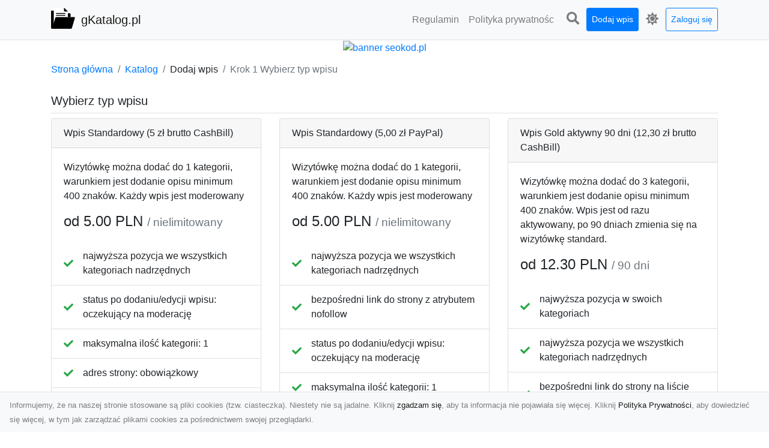

--- FILE ---
content_type: text/html; charset=UTF-8
request_url: https://gkatalog.pl/dirs/create/1
body_size: 6872
content:
<!DOCTYPE html><html lang="pl"><head> <title>Krok 1 - Wybierz typ wpisu - gKatalog.pl - internetowy katalog stron</title> <meta charset="utf-8"> <meta name="viewport" content="width=device-width, initial-scale=1, shrink-to-fit=no"> <meta name="description" content="Wybierz typ wpisu. Przeglądaj różnorodne strony internetowe w katalogu. Znajdź informacje, produkty i usługi, które Cię interesują. Dołącz już dziś i odkryj nowe witryny online!"> <meta name="keywords" content="wybierz typ wpisu"> <meta name="robots" content="index"> <meta name="robots" content="follow"> <meta property="og:title" content=""> <meta property="og:description" content=""> <meta property="og:type" content=""> <meta property="og:image" content=""> <meta property="og:url" content="https://gkatalog.pl/dirs/create/1"> <meta name="csrf-token" content="mVFqNqEcoEjZsYDJoCptzMpGjtzIOKXrzRr3cy4D"> <link rel="canonical" href="https://gkatalog.pl/dirs/create/1"> <link rel="apple-touch-icon" sizes="180x180" href="https://gkatalog.pl/images/vendor/idir/icons/apple-touch-icon.png"> <link rel="icon" type="image/png" sizes="32x32" href="https://gkatalog.pl/images/vendor/idir/icons/favicon-32x32.png"> <link rel="icon" type="image/png" sizes="192x192" href="https://gkatalog.pl/images/vendor/idir/icons/android-chrome-192x192.png"> <link rel="icon" type="image/png" sizes="16x16" href="https://gkatalog.pl/images/vendor/idir/icons/favicon-16x16.png"> <link rel="manifest" href="https://gkatalog.pl/images/vendor/idir/icons/site.webmanifest"> <link rel="mask-icon" href="https://gkatalog.pl/images/vendor/idir/icons/safari-pinned-tab.svg" color="#5bbad5"> <link rel="shortcut icon" href="https://gkatalog.pl/images/vendor/idir/icons/favicon.ico"> <meta name="msapplication-TileColor" content="#2d89ef"> <meta name="msapplication-config" content="https://gkatalog.pl/images/vendor/idir/icons/browserconfig.xml"> <meta name="theme-color" content="#ffffff"> <link href="https://gkatalog.pl/css/vendor/idir/vendor/vendor.css?id=49a497a83d78cfce5d13057c5a7b736b" rel="stylesheet"> <link href="https://gkatalog.pl/css/vendor/idir/web/web.css?id=fd3378601c4c6ba261e4b91c8f44460f" rel="stylesheet"> <link href="https://gkatalog.pl/css/custom/web/web.css" rel="stylesheet"> <script src="https://gkatalog.pl/js/vendor/idir/vendor/vendor.js?id=bc1ef286562eff417d07ec0be502a77b" defer></script> <script src="https://gkatalog.pl/js/vendor/idir/web/web.js?id=313dd38fa18dd32b4b94e7f4374e014f" defer></script> <script src="https://gkatalog.pl/js/custom/web/web.js" defer></script></head><body> <nav class="navbar menu navbar-expand-md navbar-light bg-light fixed-top border-bottom"> <div class="container"> <div class="d-flex flex-grow-1 navbar-search pr-3 pr-md-0"> <div id="navbar-logo" class="flex-grow-1 mr-2"> <a href="/" class="navbar-brand" title="gKatalog.pl - internetowy katalog stron"> <img src="https://gkatalog.pl/images/vendor/idir/logo.svg" class="pb-1 logo" alt="gKatalog.pl" title="gKatalog.pl - internetowy katalog stron" > <span class="pl-1 d-none d-lg-inline"> gKatalog.pl </span> </a></div> <form id="search-form" method="GET" action="https://gkatalog.pl/search" class="my-auto w-100 hide search" > <div class="input-group"> <input id="typeahead" data-route="https://gkatalog.pl/api/tags/index" type="text" name="search" class="form-control border-right-0" placeholder="Szukaj... [min 3 znaki]" value="" autocomplete="off" > <select class="custom-select" name="source"> <option value="post" > blog </option> <option value="dir" selected> katalog </option> </select> <span class="input-group-append"> <button class="btn btn-outline-secondary border border-left-0" type="submit" disabled > <i class="fa fa-search"></i> </button> </span> </div> </form> <div class="my-auto"> <ul class="navbar-nav"> <li class="nav-item d-sm-inline d-md-none ml-2"> <a href="#" class="nav-link search-toggler" style="margin-top:2px;" role="button"> <i class="fa fa-lg fa-search"></i></a> </li> </ul> </div> <a href="#" id="navbar-toggle" class="my-auto navbar-toggler" role="button"> <span class="navbar-toggler-icon"></span></a> </div> <div class="navbar-collapse scroll collapse flex-grow-0 justify-content-end"> <ul id="pages-toggle" class="navbar-nav pr-3 pr-md-1"> <li class="nav-item dropdown "> <a href="https://gkatalog.pl/pages/regulamin" title="Regulamin" class="nav-link " > <span class="d-md-inline d-none">Regulamin</span> <span class="d-md-none d-inline">Regulamin</span> </a> </li> <li class="nav-item dropdown "> <a href="https://gkatalog.pl/pages/polityka-prywatnosci" title="Polityka prywatności" class="nav-link " > <span class="d-md-inline d-none">Polityka prywatnośc</span> <span class="d-md-none d-inline">Polityka prywatności</span> </a> </li> </ul> <ul class="navbar-nav pr-3 pr-md-0"> <li class="nav-item d-none d-md-inline mr-1"> <a href="#" class="nav-link search-toggler" style="margin-top:2px;" role="button"> <i class="fa fa-lg fa-search"></i></a> </li> <li class="nav-item mr-sm-0 mr-md-1 my-2 my-md-0"> <a class="nav-link btn btn-sm btn-primary text-white" href="https://gkatalog.pl/dirs/create/1" role="button" > Dodaj wpis </a> </li> <li class="nav-item dropdown"> <a class="nav-link text-nowrap" href="#" role="button" id="dropdown-multi-theme" data-toggle="dropdown" aria-haspopup="true" aria-expanded="false"> <span class="fas fa-lg fa-icore-light"></span> <span class="d-inline d-md-none">Jasny</span></a><div class="dropdown-menu dropdown-menu-right" id="dropdown-multi-theme-toggle" aria-labelledby="dropdown-multi-theme"> <h6 class="dropdown-header"> Zmień motyw: </h6> <a class="dropdown-item active" data-theme="light" href="#light" title="Jasny" > <span class="fas fa-icore-light"></span> <span>Jasny</span> </a> <a class="dropdown-item " data-theme="dark" href="#dark" title="Ciemny" > <span class="fas fa-icore-dark"></span> <span>Ciemny</span> </a> </div> </li> <li class="nav-item dropdown "> <a class="nav-link btn btn-sm btn-outline-primary text-nowrap text-center text-primary ml-md-1" href="https://gkatalog.pl/login" role="button" title="Zaloguj się" > Zaloguj się </a> </li> </ul> </div> </div></nav><div class="menu-height"></div> <div class="content"> <center><a href="https://seokod.pl" rel="nofallow" target="_blank" title="Dodaj stronę do 50 katalogów stron www"><img src="https://seokod.pl/b/black.webp" alt="banner seokod.pl"></a></center> <div class="container"> <nav aria-label="breadcrumb"> <ol class="breadcrumb bg-white px-0"> <li class="breadcrumb-item"> <a href="https://gkatalog.pl" title="Strona główna" > Strona główna </a> </li> <li class="breadcrumb-item"> <a href="https://gkatalog.pl/dirs/index" title="Dodaj wpis" > Katalog </a></li><li class="breadcrumb-item"> Dodaj wpis</li><li class="breadcrumb-item active" aria-current="page"> Krok 1 Wybierz typ wpisu</li> </ol> </nav></div> <div class="container"> <h3 class="h5 border-bottom pb-2"> Wybierz typ wpisu </h3> <div class="row"> <div class="col-lg-4 col-md-6 mb-4"> <div class="card h-100"> <div class="card-header"> Wpis Standardowy (5 zł brutto CashBill)</div><div> <div class="card-body flex-wrap"> <p class="card-text">Wizytówkę można dodać do 1 kategorii, warunkiem jest dodanie opisu minimum 400 znaków. Każdy wpis jest moderowany</p> <p class="card-text h4"> od 5.00 PLN <small class="text-muted">/ nielimitowany</small> </p> </div> <ul class="list-group list-group-flush"> <li class="list-group-item d-flex"> <i class="fas fa-check my-auto text-success"></i> <div class="ml-3">najwyższa pozycja we wszystkich kategoriach nadrzędnych</div> </li> <li class="list-group-item d-flex"> <i class="fas fa-check my-auto text-success"></i> <div class="ml-3"> <span>status po dodaniu/edycji wpisu:</span> <span>oczekujący na moderację</span> </div> </li> <li class="list-group-item d-flex"> <i class="fas fa-check my-auto text-success"></i> <div class="ml-3"> <span>maksymalna ilość kategorii:</span> <span>1</span> </div> </li> <li class="list-group-item d-flex"> <i class="fas fa-check my-auto text-success"></i> <div class="ml-3"> <span>adres strony:</span> <span>obowiązkowy</span> </div> </li> <li class="list-group-item d-flex"> <i class="fas fa-check my-auto text-success"></i> <div class="ml-3"> <span>link zwrotny:</span> <span>brak</span> </div> </li> </ul></div> <div class="card-footer mt-auto "> <a href="https://gkatalog.pl/dirs/group/6/create/2" class="btn btn-link" > Wybierz grupę &raquo; </a> </div> </div> </div> <div class="col-lg-4 col-md-6 mb-4"> <div class="card h-100"> <div class="card-header"> Wpis Standardowy (5,00 zł PayPal)</div><div> <div class="card-body flex-wrap"> <p class="card-text">Wizytówkę można dodać do 1 kategorii, warunkiem jest dodanie opisu minimum 400 znaków. Każdy wpis jest moderowany</p> <p class="card-text h4"> od 5.00 PLN <small class="text-muted">/ nielimitowany</small> </p> </div> <ul class="list-group list-group-flush"> <li class="list-group-item d-flex"> <i class="fas fa-check my-auto text-success"></i> <div class="ml-3">najwyższa pozycja we wszystkich kategoriach nadrzędnych</div> </li> <li class="list-group-item d-flex"> <i class="fas fa-check my-auto text-success"></i> <div class="ml-3">bezpośredni link do strony z atrybutem nofollow</div> </li> <li class="list-group-item d-flex"> <i class="fas fa-check my-auto text-success"></i> <div class="ml-3"> <span>status po dodaniu/edycji wpisu:</span> <span>oczekujący na moderację</span> </div> </li> <li class="list-group-item d-flex"> <i class="fas fa-check my-auto text-success"></i> <div class="ml-3"> <span>maksymalna ilość kategorii:</span> <span>1</span> </div> </li> <li class="list-group-item d-flex"> <i class="fas fa-check my-auto text-success"></i> <div class="ml-3"> <span>adres strony:</span> <span>obowiązkowy</span> </div> </li> <li class="list-group-item d-flex"> <i class="fas fa-check my-auto text-success"></i> <div class="ml-3"> <span>link zwrotny:</span> <span>brak</span> </div> </li> </ul></div> <div class="card-footer mt-auto "> <a href="https://gkatalog.pl/dirs/group/2/create/2" class="btn btn-link" > Wybierz grupę &raquo; </a> </div> </div> </div> <div class="col-lg-4 col-md-6 mb-4"> <div class="card h-100"> <div class="card-header"> Wpis Gold aktywny 90 dni (12,30 zł brutto CashBill)</div><div> <div class="card-body flex-wrap"> <p class="card-text">Wizytówkę można dodać do 3 kategorii, warunkiem jest dodanie opisu minimum 400 znaków. Wpis jest od razu aktywowany, po 90 dniach zmienia się na wizytówkę standard.</p> <p class="card-text h4"> od 12.30 PLN <small class="text-muted">/ 90 dni</small> </p> </div> <ul class="list-group list-group-flush"> <li class="list-group-item d-flex"> <i class="fas fa-check my-auto text-success"></i> <div class="ml-3">najwyższa pozycja w swoich kategoriach</div> </li> <li class="list-group-item d-flex"> <i class="fas fa-check my-auto text-success"></i> <div class="ml-3">najwyższa pozycja we wszystkich kategoriach nadrzędnych</div> </li> <li class="list-group-item d-flex"> <i class="fas fa-check my-auto text-success"></i> <div class="ml-3">bezpośredni link do strony na liście wpisów</div> </li> <li class="list-group-item d-flex"> <i class="fas fa-check my-auto text-success"></i> <div class="ml-3">miejsce w komponencie reklamowym</div> </li> <li class="list-group-item d-flex"> <i class="fas fa-check my-auto text-success"></i> <div class="ml-3">dodatkowe opcje edycji treści opisu</div> </li> <li class="list-group-item d-flex"> <i class="fas fa-check my-auto text-success"></i> <div class="ml-3">bezpośredni link do strony z atrybutem nofollow</div> </li> <li class="list-group-item d-flex"> <i class="fas fa-check my-auto text-success"></i> <div class="ml-3"> <span>status po dodaniu/edycji wpisu:</span> <span>natychmiast aktywny</span> </div> </li> <li class="list-group-item d-flex"> <i class="fas fa-check my-auto text-success"></i> <div class="ml-3"> <span>maksymalna ilość kategorii:</span> <span>3</span> </div> </li> <li class="list-group-item d-flex"> <i class="fas fa-check my-auto text-success"></i> <div class="ml-3"> <span>adres strony:</span> <span>obowiązkowy</span> </div> </li> <li class="list-group-item d-flex"> <i class="fas fa-check my-auto text-success"></i> <div class="ml-3"> <span>link zwrotny:</span> <span>brak</span> </div> </li> </ul></div> <div class="card-footer mt-auto "> <a href="https://gkatalog.pl/dirs/group/7/create/2" class="btn btn-link" > Wybierz grupę &raquo; </a> </div> </div> </div> <div class="col-lg-4 col-md-6 mb-4"> <div class="card h-100"> <div class="card-header"> Wpis Gold aktywny 90 dni (15,00 zł PayPal)</div><div> <div class="card-body flex-wrap"> <p class="card-text">Wizytówkę można dodać do 3 kategorii, warunkiem jest dodanie opisu minimum 400 znaków. Wpis jest od razu aktywowany, po 90 dniach zmienia się na wizytówkę standard.</p> <p class="card-text h4"> od 15.00 PLN <small class="text-muted">/ 90 dni</small> </p> </div> <ul class="list-group list-group-flush"> <li class="list-group-item d-flex"> <i class="fas fa-check my-auto text-success"></i> <div class="ml-3">najwyższa pozycja w swoich kategoriach</div> </li> <li class="list-group-item d-flex"> <i class="fas fa-check my-auto text-success"></i> <div class="ml-3">najwyższa pozycja we wszystkich kategoriach nadrzędnych</div> </li> <li class="list-group-item d-flex"> <i class="fas fa-check my-auto text-success"></i> <div class="ml-3">najwyższa pozycja w wynikach wyszukiwania</div> </li> <li class="list-group-item d-flex"> <i class="fas fa-check my-auto text-success"></i> <div class="ml-3">dodatkowy link na podstronie przyjaciół</div> </li> <li class="list-group-item d-flex"> <i class="fas fa-check my-auto text-success"></i> <div class="ml-3">bezpośredni link do strony na liście wpisów</div> </li> <li class="list-group-item d-flex"> <i class="fas fa-check my-auto text-success"></i> <div class="ml-3">miejsce w komponencie reklamowym</div> </li> <li class="list-group-item d-flex"> <i class="fas fa-check my-auto text-success"></i> <div class="ml-3">dodatkowe opcje edycji treści opisu</div> </li> <li class="list-group-item d-flex"> <i class="fas fa-check my-auto text-success"></i> <div class="ml-3">bezpośredni link do strony z atrybutem nofollow</div> </li> <li class="list-group-item d-flex"> <i class="fas fa-check my-auto text-success"></i> <div class="ml-3"> <span>status po dodaniu/edycji wpisu:</span> <span>natychmiast aktywny</span> </div> </li> <li class="list-group-item d-flex"> <i class="fas fa-check my-auto text-success"></i> <div class="ml-3"> <span>maksymalna ilość kategorii:</span> <span>3</span> </div> </li> <li class="list-group-item d-flex"> <i class="fas fa-check my-auto text-success"></i> <div class="ml-3"> <span>adres strony:</span> <span>obowiązkowy</span> </div> </li> <li class="list-group-item d-flex"> <i class="fas fa-check my-auto text-success"></i> <div class="ml-3"> <span>link zwrotny:</span> <span>brak</span> </div> </li> </ul></div> <div class="card-footer mt-auto "> <a href="https://gkatalog.pl/dirs/group/8/create/2" class="btn btn-link" > Wybierz grupę &raquo; </a> </div> </div> </div> <div class="col-lg-4 col-md-6 mb-4"> <div class="card h-100"> <div class="card-header"> Multi Standard - 69 zł brutto Multi Kod do 50 katalogów (przelew na konto)</div><div> <div class="card-body flex-wrap"> <p class="card-text">Stronę dodadzą Państwo do 50 naszych katalogów. Stronę dodajemy do 1 kategorii, warunkiem jest dodanie opisu minimum 400 znaków. Każdy wpis jest moderowany. CHCESZ ZAKUPIĆ MULTI KOD WYKONAJ PRZELEW NA KONTO FIRMY - WXQ KAMIL PYZIAK, numer konta: ING - 25 1050 1793 1000 0090 7410 4143 w tytule podaj adres dodawanej strony internetowej oraz podeślij potwierdzenie przelewu na adres kontakt @ wxq.pl co przyśpieszy wysłane multi kodu do Państwa. - Więcej na seokod.pl</p> <p class="card-text h4"> od 69.00 PLN <small class="text-muted">/ nielimitowany</small> </p> </div> <ul class="list-group list-group-flush"> <li class="list-group-item d-flex"> <i class="fas fa-check my-auto text-success"></i> <div class="ml-3">najwyższa pozycja we wszystkich kategoriach nadrzędnych</div> </li> <li class="list-group-item d-flex"> <i class="fas fa-check my-auto text-success"></i> <div class="ml-3"> <span>status po dodaniu/edycji wpisu:</span> <span>oczekujący na moderację</span> </div> </li> <li class="list-group-item d-flex"> <i class="fas fa-check my-auto text-success"></i> <div class="ml-3"> <span>maksymalna ilość kategorii:</span> <span>1</span> </div> </li> <li class="list-group-item d-flex"> <i class="fas fa-check my-auto text-success"></i> <div class="ml-3"> <span>adres strony:</span> <span>nieobowiązkowy</span> </div> </li> <li class="list-group-item d-flex"> <i class="fas fa-check my-auto text-success"></i> <div class="ml-3"> <span>link zwrotny:</span> <span>brak</span> </div> </li> </ul></div> <div class="card-footer mt-auto "> <a href="https://gkatalog.pl/dirs/group/9/create/2" class="btn btn-link" > Wybierz grupę &raquo; </a> </div> </div> </div> <div class="col-lg-4 col-md-6 mb-4"> <div class="card h-100"> <div class="card-header"> Multi Gold 90 dni - 149 zł brutto Multi Kod do 50 katalogów (przelew na konto)</div><div> <div class="card-body flex-wrap"> <p class="card-text">Stronę dodadzą Państwo do 50 naszych katalogów. Stronę dodajemy do 3 kategorii, warunkiem jest dodanie opisu minimum 400 znaków. Wpis jest od razu aktywowany, po 90 dniach zmienia się na wizytówkę Standard. CHCESZ ZAKUPIĆ MULTI KOD WYKONAJ PRZELEW NA KONTO FIRMY - WXQ KAMIL PYZIAK, numer konta: ING - 25 1050 1793 1000 0090 7410 4143 w tytule podaj adres strony internetowej, podeślij potwierdzenie przelewu na adres kontakt @ wxq.pl co przyśpieszy wysłane multi kodu do Państwa. Info na seokod.pl</p> <p class="card-text h4"> od 149.00 PLN <small class="text-muted">/ 90 dni</small> </p> </div> <ul class="list-group list-group-flush"> <li class="list-group-item d-flex"> <i class="fas fa-check my-auto text-success"></i> <div class="ml-3">najwyższa pozycja w swoich kategoriach</div> </li> <li class="list-group-item d-flex"> <i class="fas fa-check my-auto text-success"></i> <div class="ml-3">najwyższa pozycja we wszystkich kategoriach nadrzędnych</div> </li> <li class="list-group-item d-flex"> <i class="fas fa-check my-auto text-success"></i> <div class="ml-3">bezpośredni link do strony na liście wpisów</div> </li> <li class="list-group-item d-flex"> <i class="fas fa-check my-auto text-success"></i> <div class="ml-3">miejsce w komponencie reklamowym</div> </li> <li class="list-group-item d-flex"> <i class="fas fa-check my-auto text-success"></i> <div class="ml-3">dodatkowe opcje edycji treści opisu</div> </li> <li class="list-group-item d-flex"> <i class="fas fa-check my-auto text-success"></i> <div class="ml-3"> <span>status po dodaniu/edycji wpisu:</span> <span>natychmiast aktywny</span> </div> </li> <li class="list-group-item d-flex"> <i class="fas fa-check my-auto text-success"></i> <div class="ml-3"> <span>maksymalna ilość kategorii:</span> <span>3</span> </div> </li> <li class="list-group-item d-flex"> <i class="fas fa-check my-auto text-success"></i> <div class="ml-3"> <span>adres strony:</span> <span>obowiązkowy</span> </div> </li> <li class="list-group-item d-flex"> <i class="fas fa-check my-auto text-success"></i> <div class="ml-3"> <span>link zwrotny:</span> <span>brak</span> </div> </li> </ul></div> <div class="card-footer mt-auto "> <a href="https://gkatalog.pl/dirs/group/10/create/2" class="btn btn-link" > Wybierz grupę &raquo; </a> </div> </div> </div> </div> </div> </div> <footer class="page-footer font-small pt-4"> <div class="container text-center text-md-left"> <h3 class="h5 pb-2 mb-3"> Ostatnie posty</h3><div class="row"> <div class="col-xl-3 col-md-6 col-12 mb-4"> <div class="card h-100"> <div> <img data-src="https://gkatalog.pl/storage/drontarnow_pl.png" class="lazy img-fluid mx-auto d-block" alt="Usługi dronem Tarnów – innowacyjne podejście do nowoczesnych rozwiązań" > </div> <div class="card-body"> <h3 class="h5 card-title"> <a href="https://gkatalog.pl/posts/uslugi-dronem-tarnow-innowacyjne-podejscie-do-nowoczesnych-rozwiazan" title="Usługi dronem Tarnów – innowacyjne podejście do nowoczesnych rozwiązań" > Usługi dronem Tarnów – innowacyjne podejście do nowoczesnych rozwiązań </a> </h3> <p class="card-text text-break" style="word-break:break-word"> Wprowadzenie do usług dronem w Tarnowie Drony odgrywają coraz większą rolę w różnych dziedzinach ... </p> </div> </div> </div> <div class="col-xl-3 col-md-6 col-12 mb-4"> <div class="card h-100"> <div> <img data-src="https://gkatalog.pl/storage/xmar.png" class="lazy img-fluid mx-auto d-block" alt="FHU XMar – Twoja Niezawodna Pomoc Drogowa w Radomiu" > </div> <div class="card-body"> <h3 class="h5 card-title"> <a href="https://gkatalog.pl/posts/fhu-xmar-twoja-niezawodna-pomoc-drogowa-w-radomiu" title="FHU XMar – Twoja Niezawodna Pomoc Drogowa w Radomiu" > FHU XMar – Twoja Niezawodna Pomoc Drogowa w Radomiu </a> </h3> <p class="card-text text-break" style="word-break:break-word"> FHU XMar – Profesjonalizm i Wsparcie o Każdej Porze Podczas podróży, nawet najkrótszej, mogą si... </p> </div> </div> </div> <div class="col-xl-3 col-md-6 col-12 mb-4"> <div class="card h-100"> <div> <img data-src="https://gkatalog.pl/storage/MA-TRANS-USLUGI.png" class="lazy img-fluid mx-auto d-block" alt="Zagęszczanie Gruntu – Kluczowy Element Przygotowania Terenu pod Budowę" > </div> <div class="card-body"> <h3 class="h5 card-title"> <a href="https://gkatalog.pl/posts/zageszczanie-gruntu-kluczowy-element-przygotowania-terenu-pod-budowe" title="Zagęszczanie Gruntu – Kluczowy Element Przygotowania Terenu pod Budowę" > Zagęszczanie Gruntu – Kluczowy Element Przygotowania Terenu pod Budowę </a> </h3> <p class="card-text text-break" style="word-break:break-word"> Dlaczego Zagęszczanie Gruntu Jest Tak Ważne? Zagęszczanie gruntu to proces nieodzowny przy przygo... </p> </div> </div> </div> <div class="col-xl-3 col-md-6 col-12 mb-4"> <div class="card h-100"> <div> <img data-src="https://gkatalog.pl/storage/fototap.png" class="lazy img-fluid mx-auto d-block" alt="Ściana wyglądająca jak gazeta? Tak, to jest możliwe" > </div> <div class="card-body"> <h3 class="h5 card-title"> <a href="https://gkatalog.pl/posts/sciana-wygladajaca-jak-gazeta-tak-to-jest-mozliwe" title="Ściana wyglądająca jak gazeta? Tak, to jest możliwe" > Ściana wyglądająca jak gazeta? Tak, to jest możliwe </a> </h3> <p class="card-text text-break" style="word-break:break-word"> Ostatnimi czasy te osoby, którym zależy na tym, by ich przestrzenie domowe nie wyglądały nudno i ... </p> </div> </div> </div> </div> <div class="row "> <div class="col-md mx-auto"> <h5 class="mt-3 mb-4"> gKatalog.pl - internetowy katalog stron </h5> <p>Przeglądaj różnorodne strony internetowe w katalogu. Znajdź informacje, produkty i usługi, które Cię interesują. Dołącz już dziś i odkryj nowe witryny online!</p> </div> <hr class="clearfix w-100 d-md-none"> <div class="col-md mx-auto"> <h5 class="mt-3 mb-4"> Subskrybuj newsletter </h5> <div class="mb-3"> <form data-route="https://gkatalog.pl/newsletters"> <div class="form-group input-group m-0 p-0"> <input type="text" name="email" class="form-control" placeholder="Wpisz adres email" aria-label="Wpisz adres email" > <div class="input-group-append"> <button class="btn btn-primary store-newsletter" type="button"> Zapisz </button> </div> </div> <div class="form-group mt-2"> <div class="custom-control custom-switch"> <input type="checkbox" class="custom-control-input" id="marketing_agreement" name="marketing_agreement" value="1" > <label class="custom-control-label text-left" for="marketing_agreement"> <small>Wyrażam zgodę na przetwarzanie przez WXQ moich danych osobowych w postaci adresu poczty elektronicznej w celu przesyłania mi informacji marketingowych za pomocą środków komunikacji elektronicznej</small> </label> </div> </div> </form> </div> </div> <hr class="clearfix w-100 d-md-none"> </div> <div class="row"> <div class="col-lg-9 col-12"> <h5 class="mt-3 mb-2"> Zobacz również: </h5> </div> <div class="col-3 d-none d-lg-block"> <h5 class="mt-3 mb-2"> Statystyki: </h5> </div> </div> <div class="row justify-content-end"> <div class="col-lg-3 col-sm-6"> <div class="list-group list-group-flush mb-3"> <div class="list-group-item"> <a href="https://gkatalog.pl/pages/regulamin" title="Regulamin" class="" > <span></span> <span>Regulamin</span> </a> </div> </div> </div> <div class="col-lg-3 col-sm-6"> <div class="list-group list-group-flush mb-3"> <div class="list-group-item"> <a href="https://gkatalog.pl/pages/polityka-prywatnosci" title="Polityka prywatności" class="" > <span></span> <span>Polityka prywatności</span> </a> </div> </div> </div> <div class="col-lg-3 col-sm-6"> <ul class="list-group list-group-flush"> <li class="list-group-item"> <a href="https://gkatalog.pl/dirs/index" title="Katalog" class="" > Katalog </a> </li> <li class="list-group-item"> <a href="https://gkatalog.pl/posts/index" title="Blog" class="" > Blog </a> </li> <li class="list-group-item"> <a href="https://gkatalog.pl/contact" title="Kontakt" class="" > Kontakt </a> </li> <li class="list-group-item"> <a href="https://gkatalog.pl/friends" title="Przyjaciele" class="" > Przyjaciele </a> </li> </ul> </div> <div class="col-lg-3 col-sm-6"> <h5 class="mt-4 mt-sm-0 mb-2 d-lg-none"> Statystyki: </h5> <div class="list-group list-group-flush text-left"> <div class="list-group-item d-flex justify-content-between"> <div> Kategorie: </div> <div class="text-right"> 430 </div> </div> <div class="list-group-item"> <div> Wpisy: </div> <div class="d-flex justify-content-between"> <div> - aktywne: </div> <div class="text-right"> 1157 </div> </div> <div class="d-flex justify-content-between"> <div> - oczekujące: </div> <div class="text-right"> 0 </div> </div> </div> <div class="list-group-item d-flex justify-content-between"> <div> Komentarze: </div> <div class="text-right"> 0 </div> </div> <div class="list-group-item d-flex justify-content-between"> <div> Ostatnia aktywność: </div> <div class="text-right"> 4 dni temu </div> </div> </div> </div> </div> <hr> <div class="d-flex justify-content-center"> <div class="footer-copyright text-center py-3"> <small> 2019-2026 Copyright © <a href="https://intelekt.net.pl/idir">iDir v11.0.5</a> by Mariusz Wysokiński </small> </div> </div> </div></footer> <div id="policy"> <div class="policy-height"></div> <nav class="navbar policy fixed-bottom navbar-light bg-light border-top"> <div class="navbar-text py-0"> <small> Informujemy, że na naszej stronie stosowane są pliki cookies (tzw. ciasteczka). Niestety nie są jadalne. Kliknij <a href="#" id="agree">zgadzam się</a>, aby ta informacja nie pojawiała się więcej. Kliknij <a href="https://gkatalog.pl/pages/polityka-prywatnosci" target="_blank" rel="noopener" title="Polityka Prywatności">Polityka Prywatności</a>, aby dowiedzieć się więcej, w tym jak zarządzać plikami cookies za pośrednictwem swojej przeglądarki. </small> </div> </nav></div> <a class="scroll-to-top rounded" href="#page-top"> <i class="fas fa-angle-up"></i> </a> <script src="https://gkatalog.pl/js/vendor/idir/web/scripts.js?id=a4d0a4787bc6041c6ea20568070f5c8f" defer></script> <script src="https://gkatalog.pl/js/custom/web/scripts.js" defer></script></body></html>